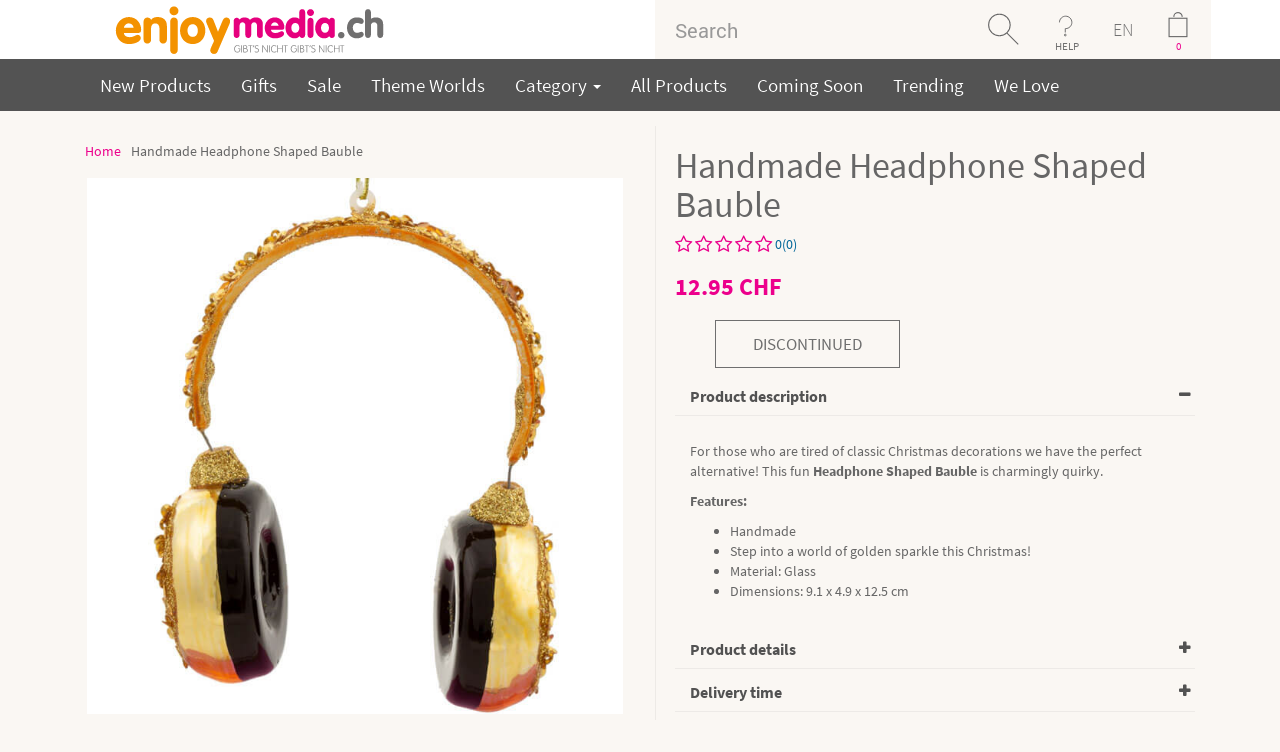

--- FILE ---
content_type: text/html; charset=iso-8859-1
request_url: https://www.enjoymedia.ch/handmade-headphone-shaped-bauble-p-7763.html?language=en
body_size: 17481
content:

<!DOCTYPE html>
<html dir="LTR" lang="en"> <!--xmlns:fb="http://ogp.me/ns/fb#"-->
<head>
<meta http-equiv="Content-Type" content="text/html; charset=iso-8859-1">
 <title>Headphone Shaped Bauble - Gadgets and Gift Ideas</title>
 <meta name="description" content="For those who are tired of classic Christmas decorations we have the perfect alternative! This fun Headphone Shaped Bauble is charmingly quirky. -"/>
 <meta name="keywords" content="Handmade Headphone Shaped Bauble ,"/>
 <meta name="robots" content="index, follow">
 <link rel="canonical" href="https://www.enjoymedia.ch/handmade-headphone-shaped-bauble-p-7763.html"/>

<script type="application/ld+json">
	{
	"@context": "https://schema.org",
	"@type": "Store",
	"name" : "enjoymedia.ch",
	"url": "https://www.enjoymedia.ch/",
	"logo": "https://www.enjoymedia.ch/images/theme11/Logo_enjoymedia.svg",
	"priceRange": " 0.00 CHF to  467.11 CHF",
	"potentialAction": {
	"@type": "SearchAction",
	"target": "https://www.enjoymedia.ch/advanced_search_result.php?keywords={search_term_string}",
	"query-input": "required name=keywords"
	},
	"sameAs" : [
	"https://www.facebook.com/enjoymedia/",
	"https://www.pinterest.com/enjoymediach/",
	"https://www.youtube.com/user/enjoygadgets",
	"https://twitter.com/enjoymedia",
	"https://feedly.com/i/welcome/feed/https://www.enjoymedia.ch/rss.php"
	],
	"contactPoint": [ {
	"@type" : "ContactPoint",
	"telephone" : "+41-41-526-0452",
	"contactType" : "customer service"
	}]
	,"image": "https://www.enjoymedia.ch/images/theme11/Logo_enjoymedia.svg","address": "enjoymedia.ch, Nidfeldstrasse 1, 6010 Kriens, Switzerland","telephone": "+41-41-526-0452"	}
</script>
<!-- EOF: Header Tags SEO Generated Meta Tags -->
<link rel="icon" type="image/png" sizes="96x96" href="images/icons/favicon-96x96.png"/>
<link rel="icon" type="image/png" sizes="32x32" href="images/icons/favicon-32x32.png"/>
<link rel="icon" type="image/png" sizes="16x16" href="images/icons/favicon-16x16.png"/>
<link rel="shortcut icon" type="image/x-icon" href="favicon.ico"/>
<link rel="apple-touch-icon" sizes="144x144" href="images/icons/apple-touch-icon-144x144.png"/>
<link rel="apple-touch-icon" sizes="114x114" href="images/icons/apple-touch-icon-114x114.png"/>
<link rel="apple-touch-icon" sizes="72x72" href="images/icons/apple-touch-icon-72x72.png"/>
<link rel="apple-touch-icon" href="/apple-touch-icon.png"/>
<meta property="og:title" content="Handmade Headphone Shaped Bauble">
<meta property="og:url" content="https://www.enjoymedia.ch/handmade-headphone-shaped-bauble-p-7763.html">
<meta property="og:type" content="website">
<meta property="og:description" content="For those who are tired of classic Christmas decorations we have the perfect alternative! This fun Headphone Shaped Bauble is charmingly quirky. -">
<meta property="og:image" content="https://www.enjoymedia.ch/images/weihnachtsschmuck-kopfhoerer.jpg">
<meta property="fb:app_id" content="195980297110436">
<meta property="og:price:currency" content="CHF">
<meta property="og:price:amount" content="12.95">
<meta property="og:price:availability" content="Discontinued">

<meta name="twitter:card" content="product">
<meta name="twitter:site" content="@enjoymedia">
<meta name="twitter:title" content="Handmade Headphone Shaped Bauble">
<meta name="twitter:description" content="For those who are tired of classic Christmas decorations we have the perfect alternative! This fun Headphone Shaped Bauble is charmingly quirky. -">
<meta name="twitter:url" content="https://www.enjoymedia.ch/handmade-headphone-shaped-bauble-p-7763.html">
<meta name="twitter:image" content="https://www.enjoymedia.ch/images/weihnachtsschmuck-kopfhoerer.jpg">
<meta name="twitter:creator" content="@enjoymedia">
<meta name="twitter:domain" content="enjoymedia.ch">
<meta name="twitter:label1" content="Price">
<meta name="twitter:data1" content="12.95">

<base href="https://www.enjoymedia.ch/"/>
<link rel="stylesheet" type="text/css" href="stylesheet.css"/>
<script type="application/javascript" src="assets/js/jquery.min.js"></script>
<script type="application/javascript">
$(document).ready(function(){
 // hide #back-top first
 $("#back-top").css('visibility', 'visible'); 
 $("#back-top").hide();
 // fade in #back-top
 $(function () {
  $(window).scroll(function () {
   if ($(this).scrollTop() > 100) {
    $('#back-top').fadeIn();
   } else {
    $('#back-top').fadeOut();
   }
  });
  // scroll body to 0px on click
  $('#back-top a').click(function () {
   $('body,html').animate({
    scrollTop: 0
   }, 800);
   return false;
  });
 });
});
</script>



<link rel="stylesheet" href="assets/css/font-awesome/css/font-awesome.min.css" type="text/css">
<link rel="stylesheet" href="assets/css/webfont.css" type="text/css">
<link rel="stylesheet" type="text/css" href="assets/css/slick.css">
<link rel="stylesheet" type="text/css" href="assets/css/slick-theme.css">
<link href="assets/css/owl.carousel.css" rel="stylesheet"/>
<link href="assets/css/owl.theme.css?version=1768981237" rel="stylesheet"/>


<meta name="viewport" content="width=device-width, initial-scale=1"/>
<link href="assets/css/bootstrap-select.css" rel="stylesheet"/>
<link href="assets/css/cloud-zoom.css" rel="stylesheet"/>

<!-- Bootstrap core CSS -->
<link rel="stylesheet" href="assets/css/bootstrap.min.css"/>
<link rel="stylesheet" href="assets/css/bootstrap-theme.min.css"/>
<link href="assets/css/theme.css" rel="stylesheet"/>
<link href="assets/css/bootstrap-social.css" rel="stylesheet"/>
<!-- Just for debugging purposes. Don"t actually copy these 2 lines! -->
<!--[if lt IE 9]><script src="assets/js/ie8-responsive-file-warning.js"></script><![endif]-->
<script type="application/javascript" src="assets/js/ie-emulation-modes-warning.js"></script>
<link rel="stylesheet" href="assets/css/product_style.css" rel="stylesheet">
<link rel="stylesheet" href="assets/css/red.css" rel="stylesheet">

<!-- Facebook Pixel Code -->
<script>
!function(f,b,e,v,n,t,s){if(f.fbq)return;n=f.fbq=function(){n.callMethod?
n.callMethod.apply(n,arguments):n.queue.push(arguments)};if(!f._fbq)f._fbq=n;
n.push=n;n.loaded=!0;n.version='2.0';n.queue=[];t=b.createElement(e);t.async=!0;
t.src=v;s=b.getElementsByTagName(e)[0];s.parentNode.insertBefore(t,s)}(window,
document,'script','https://connect.facebook.net/en_US/fbevents.js');

fbq('init', '244523905923491');
fbq('track', "PageView");

</script>
<noscript><img height="1" width="1" style="display:none"
src="https://www.facebook.com/tr?id=244523905923491&ev=PageView&noscript=1"
/></noscript>
<!-- End Facebook Pixel Code -->

 
</head>
<body>

<span id="startpage"></span>
<div id="fb-root"></div>
<style>
.cart-details {
    padding: 20px 15px;
    color: #FFF;
}
.item {
    display: inline-block;
    width: 100%;
}
@media only screen and (max-width:760px) {
	.cart-in{
		left:-250px !important;
		width: 309px !important;
	}
	
	.price-align{
		text-align: right;
	}
}

</style>
<!--
<script type="application/javascript">(function(d, s, id) {
  var js, fjs = d.getElementsByTagName(s)[0];
  if (d.getElementById(id)) return;
  js = d.createElement(s); js.id = id;
  js.src = "https//connect.facebook.net/en_GB/sdk.js#xfbml=1&version=v2.5&appId=1481665355463825";
  fjs.parentNode.insertBefore(js, fjs);
}(document, 'script', 'facebook-jssdk'));</script>
-->
<!--Start of Zopim Live Chat Script-->
<!--End of Zopim Live Chat Script-->
<script>
// Verwenden Sie Ihre Tracking-ID, wie oben beschrieben.
var gaProperty = 'UA-1204446-1';

// Deaktiviere das Tracking, wenn das Opt-out cookie vorhanden ist.
var disableStr = 'ga-disable-' + gaProperty;
if (document.cookie.indexOf(disableStr + '=true') > -1) {
  window[disableStr] = true;
}

// Die eigentliche Opt-out Funktion.
function gaOptout(){
  document.cookie = disableStr + '=true; expires=Thu, 31 Dec 2099 23:59:59 UTC; path=/';
  window[disableStr] = true;
}
</script>
<div class="container-fluid bg-white smallscreen mobpad0">
	<div class="container">
		<div class="row">
			<div class="col-sm-4" style="text-align:center">
            					<a href="https://www.enjoymedia.ch/index.php"> 					  
					  <img src = "images/theme11/Logo_enjoymedia.svg" title = "Headphone Shaped Bauble -" height ="59" alt="enjoymedia" /> 
                      <!--
						  <img class="mobilelogo" src = "images/theme11/enjoymedia.png" title = "Headphone Shaped Bauble -" height ="59" alt="enjoymedia" /> 
						  <img class="desktoplogo" src = "images/theme11/enjoymedia-logo.png" title = "Headphone Shaped Bauble -" height ="59" alt="enjoymedia"/>
					   -->
                    </a>			</div>
			

			
			<div class="col-sm-6 col-sm-offset-2 mobpad0">
            	                <form name="search" action="advanced_search_result.php" method="get" style="margin-bottom:0em;">                              
                    <div class="input-group cus-header">
    					<input type="text" name="keywords" id="txtSearch" class="form-control padNew" placeholder="Search"/><input type="hidden" name="search_in_description" value="1"/><input type="hidden" name="inc_subcat" value="1"/><span class="input-group-btn">
                						<button onclick="return checkkeyword()" class="btn search-button" type="submit"></button>                        
                					</span>
                		  <nav class="dropdown input-group-btn">
                            <button type="button" class="btn help-button dropdown-toggle" data-toggle="dropdown">HELP</button>                        
                              <ul class="dropdown-menu" style="background:#535353;position:absolute;top: 100%;left:-100px;min-width:260px;font-size:19px;">
                                
                                <!--<hr style="margin:5px 0px 5px 0px;"/>-->
                                <li><ul  class="inline" style="padding-left:10px;padding-right:10px;"><li><a href="https://www.enjoymedia.ch/login.php">Login</a></li></ul></li>
                                <li><ul  class="inline" style="padding-left:10px;padding-right:10px;"><li><a href="https://www.enjoymedia.ch/shopping_cart.php">Cart</a></li></ul></li>
                                <li><ul  class="inline" style="padding-left:10px;padding-right:10px;"><li><a href="https://www.enjoymedia.ch/contact_us.php">Contact Us</a></li></ul></li>
                                <li><ul  class="inline" style="padding-left:10px;padding-right:10px;"><li><a href="https://www.enjoymedia.ch/delivery_estimation.php">Where is my order?</a></li></ul></li>
                                <li><ul  class="inline" style="padding-left:10px;padding-right:10px;"><li><a href="https://www.enjoymedia.ch/shipping.php">Shipping<br/>& Returns</a></li></ul></li>
                                <li><ul  class="inline" style="padding-left:10px;padding-right:10px;"><li><a href="https://www.enjoymedia.ch/payinfo.php">Payment information</a></li></ul></li>
                              </ul>
                          </nav>
                          <nav  style="background:#faf7f3;" class="dropdown input-group-btn">
                            <button type="button" style="background:#faf7f3;    color: rgb(113, 113, 113);font-size: 18px;    font-weight: 100;" class="btn  dropdown-toggle lang-text" data-toggle="dropdown">EN</button>                        
                              <ul class="dropdown-menu" style="background:#535353;position:absolute;top: 100%;left:-30px;text-align:center;font-size:19px;min-width: 55px;margin-left: 25px;">
                                <li><ul  class="inline" style="padding-left:10px;padding-right:10px;"><li><a href="https://www.enjoymedia.ch/handmade-headphone-shaped-bauble-p-7763.html?language=de">DE</a></li></ul></li><li><ul  class="inline" style="padding-left:10px;padding-right:10px;"><li><a href="https://www.enjoymedia.ch/handmade-headphone-shaped-bauble-p-7763.html?language=fr">FR</a></li></ul></li><li><ul  class="inline" style="padding-left:10px;padding-right:10px;"><li><a href="https://www.enjoymedia.ch/handmade-headphone-shaped-bauble-p-7763.html?language=it">IT</a></li></ul></li>
                              </ul>
                          </nav>
                           
        									<!--<div onclick="location='https://www.enjoymedia.ch/shopping_cart.php'" class="input-group-btn">-->
        									<div class="input-group-btn desktoplogo cart-data-header">
        									<nav class="dropdown input-group-btn prop">
												<input type="button" style="color:#ec008c;" class="btn cart-button cartcount" id="cartcount" value="0"/>
												<ul class="cart-in" style="background:#535353;position:absolute;top: 100%;left:-306px;min-width:260px;font-size:14px;opacity:1;width:360px;padding:10px;z-index:1111111;border-radius:5px;display:none;">
													<li id="cart-item-info1">        
																															  <p style="clear:both;font-family:Robo-b;margin-top: 5px;float:left;color:white;text-align: center;width:100%;">
																  Your Shopping Cart is empty!																</p>
															  										</li>													
												</ul>
        									</nav>
        									</div>
        									
        									<div onclick="location='https://www.enjoymedia.ch/shopping_cart.php'" class="input-group-btn mobilelogo">
        									<span class="input-group-btn">
                        						<input type="button" style="color:#ec008c;" class="btn cart-button cartcount" id="cartcount" value="0"/>
                        					</span>
        									</div>
        									                    
    				</div>
                </form>
				</div>
			</div>
		</div>
	</div>
</div>
<div class="container-fluid bg-white mobpad0 bigscreen">
	<div class="container container-listing">
		<div class="row">
			<div class="col-sm-2" style="text-align:center">
            					<a href="https://www.enjoymedia.ch/index.php"> 					  
					  <img src = "images/theme11/Logo_enjoymedia.svg" title = "Headphone Shaped Bauble -" height ="59" alt="enjoymedia" /> 
                      <!--
						  <img class="mobilelogo" src = "images/theme11/enjoymedia.png" title = "Headphone Shaped Bauble -" height ="59" alt="enjoymedia" /> 
						  <img class="desktoplogo" src = "images/theme11/enjoymedia-logo.png" title = "Headphone Shaped Bauble -" height ="59" alt="enjoymedia"/>
					   -->
                    </a>			</div>
			
			<div class="col-sm-6 col-sm-offset-4 mobpad0">
            	                <form name="search" action="advanced_search_result.php" method="get" style="margin-bottom:0em;">                              
                    <div class="input-group cus-header">
    					<input type="text" name="keywords" id="txtSearch1" class="form-control padNew" placeholder="Search"/><input type="hidden" name="search_in_description" value="1"/><input type="hidden" name="inc_subcat" value="0"/><span class="input-group-btn">
                						<button onclick="return checkkeyword1()" class="btn search-button" type="submit"></button>                        
                					</span>
                		  <nav class="dropdown input-group-btn">
                            <button type="button" class="btn help-button dropdown-toggle" data-toggle="dropdown">HELP</button>                        
                              <ul class="dropdown-menu" style="background:#535353;position:absolute;top: 100%;left:-100px;min-width:260px;font-size:19px;">
                                
                                <!--<hr style="margin:5px 0px 5px 0px;"/>-->
                                <li><ul  class="inline" style="padding-left:10px;padding-right:10px;"><li><a href="https://www.enjoymedia.ch/login.php">Login</a></li></ul></li>
                                <li><ul  class="inline" style="padding-left:10px;padding-right:10px;"><li><a href="https://www.enjoymedia.ch/shopping_cart.php">Cart</a></li></ul></li>
                                <li><ul  class="inline" style="padding-left:10px;padding-right:10px;"><li><a href="https://www.enjoymedia.ch/contact_us.php">Contact Us</a></li></ul></li>
                                <li><ul  class="inline" style="padding-left:10px;padding-right:10px;"><li><a href="https://www.enjoymedia.ch/delivery_estimation.php">Where is my order?</a></li></ul></li>
                                <li><ul  class="inline" style="padding-left:10px;padding-right:10px;"><li><a href="https://www.enjoymedia.ch/shipping.php">Shipping<br/>& Returns</a></li></ul></li>
                                <li><ul  class="inline" style="padding-left:10px;padding-right:10px;"><li><a href="https://www.enjoymedia.ch/payinfo.php">Payment information</a></li></ul></li>
                              </ul>
                          </nav>
                          <nav  style="background:#faf7f3;" class="dropdown input-group-btn">
                            <button type="button" style="background:#faf7f3;    color: rgb(113, 113, 113);font-size: 18px;    font-weight: 100;" class="btn  dropdown-toggle lang-text" data-toggle="dropdown">EN</button>                        
                              <ul class="dropdown-menu" style="background:#535353;position:absolute;top: 100%;left:-30px;text-align:center;font-size:19px;min-width: 55px;margin-left: 25px;">
                                <li><ul  class="inline" style="padding-left:10px;padding-right:10px;"><li><a href="https://www.enjoymedia.ch/handmade-headphone-shaped-bauble-p-7763.html?language=de">DE</a></li></ul></li><li><ul  class="inline" style="padding-left:10px;padding-right:10px;"><li><a href="https://www.enjoymedia.ch/handmade-headphone-shaped-bauble-p-7763.html?language=fr">FR</a></li></ul></li><li><ul  class="inline" style="padding-left:10px;padding-right:10px;"><li><a href="https://www.enjoymedia.ch/handmade-headphone-shaped-bauble-p-7763.html?language=it">IT</a></li></ul></li>
                              </ul>
                          </nav>
                           
        									<!--<div onclick="location='https://www.enjoymedia.ch/shopping_cart.php'" class="input-group-btn">-->
        									<div class="input-group-btn desktoplogo cart-data-header">
        									<nav class="dropdown input-group-btn prop">
												<input type="button" style="color:#ec008c;" class="btn cart-button cartcount" id="cartcount1" value="0"/>
												<ul class="cart-in1" style="background:#535353;position:absolute;top: 100%;left:-306px;min-width:260px;font-size:14px;opacity:1;width:360px;padding:10px;z-index:1111111;border-radius:5px;display:none;">
													<li id="cart-item-info">        
																															  <p style="clear:both;font-family:Robo-b;margin-top: 5px;float:left;color:white;text-align: center;width:100%;">
																  Your Shopping Cart is empty!																</p>
															  										</li>													
												</ul>
        									</nav>
        									</div>
        									
        									<div onclick="location='https://www.enjoymedia.ch/shopping_cart.php'" class="input-group-btn mobilelogo">
        									<span class="input-group-btn">
                        						<input type="button" style="color:#ec008c;" class="btn cart-button cartcount" id="cartcount1" value="0"/>
                        					</span>
        									</div>
        									                    
    				</div>
                </form>
				</div>
			</div>
		</div>
	</div>
</div>



<div class=" smallscreen container-fluid main-menu bg-menubar scrooll">
	<div class="container pad10T pad10B"  style="position:relative;">
		<div class="navbar-header">
			<button type="button" style="width: 100%;" class="navbar-toggle collapsed" data-toggle="collapse" data-target="#navbar-main" aria-expanded="false" aria-controls="navbar">
				<!--<b style="float: left;font-size: 18px; margin-top: -5px;">Menu</b>-->
        <span style="float: left;">
          <b style="float: right;font-size: 18px; margin-top: -5px;margin-left: 30px;">Menu</b>
          <span class="sr-only">Toggle navigation</span>
  				<span class="icon-bar"></span>
  				<span class="icon-bar"></span>
  				<span class="icon-bar"></span>
        </span>      
        
			</button>
      
		</div>

		<div id="navbar-main" class="navbar-collapse collapse">
        		<ul class="nav navbar-nav"> 
               <li><a href="products_new.php">New Products</a></li>
               <li><a href="ausgefallene-geschenkideen-c-127.html">Gifts</a></li>
               <li><a href="specials.php">Sale</a></li>
			   <li><a href="themen.php">Theme Worlds</a></li>
                                <li class="dropdown">
                <a href="#" class="dropdown-toggle" data-toggle="dropdown" role="button" aria-haspopup="true" aria-expanded="false">
                  Category                  <span class="caret"></span>
                </a>
                <ul class="dropdown-menu mega-menu">
      
                  <li class="mega-menu-column">
                    <ul>
                      <li class="nav-header"></li>
                        <li><a href="https://www.enjoymedia.ch/kitchen-gadgets-c-114.html">Kitchen Gadgets</a></li><li><a href="https://www.enjoymedia.ch/baking-c-165.html">Baking</a></li><li><a href="https://www.enjoymedia.ch/party-gadgets-c-112.html">Party Gadgets</a></li><li><a href="https://www.enjoymedia.ch/ice-cube-trays-c-139.html">Ice Cube Trays</a></li><li><a href="https://www.enjoymedia.ch/tee-party-c-145.html">Tee - Party</a></li><li><a href="https://www.enjoymedia.ch/living-and-design-c-98.html">Living and Design</a></li><li><a href="https://www.enjoymedia.ch/table-c-128.html">Table</a></li><li><a href="https://www.enjoymedia.ch/sleep-wake-up-c-117.html">Sleep & Wake Up</a></li><li><a href="https://www.enjoymedia.ch/beauty-and-wellness-c-71.html">Beauty and Wellness</a></li>                    </ul>
                    </li>    
            
                    <li class="mega-menu-column">
                    <ul>
                      <li class="nav-header"></li>
                       <li><a href="https://www.enjoymedia.ch/bath-c-118.html">Bath</a></li><li><a href="https://www.enjoymedia.ch/cleaning-c-146.html">Cleaning</a></li><li><a href="https://www.enjoymedia.ch/garden-and-balcony-c-166.html">Garden and Balcony</a></li><li><a href="https://www.enjoymedia.ch/sport-and-leisure-c-121.html">Sport and Leisure</a></li><li><a href="https://www.enjoymedia.ch/summer-gadgets-c-169.html">Summer Gadgets</a></li><li><a href="https://www.enjoymedia.ch/festival-gadgets-accessories-c-164.html">Festival Gadgets & Accessories</a></li><li><a href="https://www.enjoymedia.ch/winter-gadgets-c-167.html">Winter Gadgets</a></li><li><a href="https://www.enjoymedia.ch/trend-lifestyle-kitsch-c-82.html">Trend, Lifestyle & Kitsch</a></li><li><a href="https://www.enjoymedia.ch/things-for-your-keys-c-137.html">Things for your keys</a></li><li><a href="https://www.enjoymedia.ch/nerd-gadgets-c-168.html">Nerd Gadgets</a></li>                    </ul>
                    </li> 

                    <li class="mega-menu-column">
                    <ul> 
                      <li class="nav-header"></li>                          
                        <li><a href="https://www.enjoymedia.ch/gadgets-for-kids-c-132.html">Gadgets for Kids</a></li><li><a href="https://www.enjoymedia.ch/pet-gadgets-c-110.html">Pet Gadgets</a></li><li><a href="https://www.enjoymedia.ch/car-gadgets-c-97.html">Car Gadgets</a></li><li><a href="https://www.enjoymedia.ch/work-and-office-c-99.html">Work and Office</a></li><li><a href="https://www.enjoymedia.ch/stress-balls-c-140.html">Stress Balls</a></li><li><a href="https://www.enjoymedia.ch/gadgets-c-101.html">Gadgets</a></li><li><a href="https://www.enjoymedia.ch/gadgets-for-seniors-c-171.html">Gadgets for Seniors</a></li><li><a href="https://www.enjoymedia.ch/advent-calendars-c-170.html">Advent Calendars</a></li>                    </ul>
                    </li> 
                  
                </ul><!-- dropdown-menu -->
              </li>
              
              <li><a href="allprods.php">All Products</a></li>
              <li><a href="coming-soon-c-109.html">Coming Soon</a></li>
			  <li><a href="trending.php">Trending</a></li>
			  <li><a href="we_love.php">We Love</a></li>
              <!--<li><a href="advanced_search_result.php?keywords=star+wars&search_in_description=1&inc_subcat=0&x=0&y=0&page=All">Star Wars</a></li>-->
            </ul>
          </div>
		  <a class="mobilelogo" style="position: absolute;right: 20px;top: 24px;color: white;" href="javascript:history.back()" style="color:white;"><b style="font-size: 18px;">Back</b></a>
    </div>
    
  </div>
  
  <div class="bigscreen container-fluid   main-menu  bg-menubar scrooll">
	<div class="container pad10T pad10B container-listing"  style="position:relative;">
		<div class="navbar-header">
			<button type="button" style="width: 100%;" class="navbar-toggle collapsed" data-toggle="collapse" data-target="#navbar-main" aria-expanded="false" aria-controls="navbar">
				<!--<b style="float: left;font-size: 18px; margin-top: -5px;">Menu</b>-->
        <span style="float: left;">
          <b style="float: right;font-size: 18px; margin-top: -5px;margin-left: 30px;">Menu</b>
          <span class="sr-only">Toggle navigation</span>
  				<span class="icon-bar"></span>
  				<span class="icon-bar"></span>
  				<span class="icon-bar"></span>
        </span>      
        
			</button>
      
		</div>

		<div id="navbar-main" class="navbar-collapse collapse">
        		<ul class="nav navbar-nav"> 
               <li><a href="products_new.php">New Products</a></li>
               <li><a href="ausgefallene-geschenkideen-c-127.html">Gifts</a></li>
               <li><a href="specials.php">Sale</a></li>
			   <li><a href="themen.php">Theme Worlds</a></li>
                                <li class="dropdown">
                <a href="#" class="dropdown-toggle" data-toggle="dropdown" role="button" aria-haspopup="true" aria-expanded="false">
                  Category                  <span class="caret"></span>
                </a>
                <ul class="dropdown-menu mega-menu">
      
                  <li class="mega-menu-column">
                    <ul>
                      <li class="nav-header"></li>
                        <li><a href="https://www.enjoymedia.ch/kitchen-gadgets-c-114.html">Kitchen Gadgets</a></li><li><a href="https://www.enjoymedia.ch/baking-c-165.html">Baking</a></li><li><a href="https://www.enjoymedia.ch/party-gadgets-c-112.html">Party Gadgets</a></li><li><a href="https://www.enjoymedia.ch/ice-cube-trays-c-139.html">Ice Cube Trays</a></li><li><a href="https://www.enjoymedia.ch/tee-party-c-145.html">Tee - Party</a></li><li><a href="https://www.enjoymedia.ch/living-and-design-c-98.html">Living and Design</a></li><li><a href="https://www.enjoymedia.ch/table-c-128.html">Table</a></li><li><a href="https://www.enjoymedia.ch/sleep-wake-up-c-117.html">Sleep & Wake Up</a></li><li><a href="https://www.enjoymedia.ch/beauty-and-wellness-c-71.html">Beauty and Wellness</a></li>                    </ul>
                    </li>    
            
                    <li class="mega-menu-column">
                    <ul>
                      <li class="nav-header"></li>
                       <li><a href="https://www.enjoymedia.ch/bath-c-118.html">Bath</a></li><li><a href="https://www.enjoymedia.ch/cleaning-c-146.html">Cleaning</a></li><li><a href="https://www.enjoymedia.ch/garden-and-balcony-c-166.html">Garden and Balcony</a></li><li><a href="https://www.enjoymedia.ch/sport-and-leisure-c-121.html">Sport and Leisure</a></li><li><a href="https://www.enjoymedia.ch/summer-gadgets-c-169.html">Summer Gadgets</a></li><li><a href="https://www.enjoymedia.ch/festival-gadgets-accessories-c-164.html">Festival Gadgets & Accessories</a></li><li><a href="https://www.enjoymedia.ch/winter-gadgets-c-167.html">Winter Gadgets</a></li><li><a href="https://www.enjoymedia.ch/trend-lifestyle-kitsch-c-82.html">Trend, Lifestyle & Kitsch</a></li><li><a href="https://www.enjoymedia.ch/things-for-your-keys-c-137.html">Things for your keys</a></li><li><a href="https://www.enjoymedia.ch/nerd-gadgets-c-168.html">Nerd Gadgets</a></li>                    </ul>
                    </li> 

                    <li class="mega-menu-column">
                    <ul> 
                      <li class="nav-header"></li>                          
                        <li><a href="https://www.enjoymedia.ch/gadgets-for-kids-c-132.html">Gadgets for Kids</a></li><li><a href="https://www.enjoymedia.ch/pet-gadgets-c-110.html">Pet Gadgets</a></li><li><a href="https://www.enjoymedia.ch/car-gadgets-c-97.html">Car Gadgets</a></li><li><a href="https://www.enjoymedia.ch/work-and-office-c-99.html">Work and Office</a></li><li><a href="https://www.enjoymedia.ch/stress-balls-c-140.html">Stress Balls</a></li><li><a href="https://www.enjoymedia.ch/gadgets-c-101.html">Gadgets</a></li><li><a href="https://www.enjoymedia.ch/gadgets-for-seniors-c-171.html">Gadgets for Seniors</a></li><li><a href="https://www.enjoymedia.ch/advent-calendars-c-170.html">Advent Calendars</a></li>                    </ul>
                    </li> 
                  
                </ul><!-- dropdown-menu -->
              </li>
              
              <li><a href="allprods.php">All Products</a></li>
              <li><a href="coming-soon-c-109.html">Coming Soon</a></li>
			  <li><a href="trending.php">Trending</a></li>
			  <li><a href="we_love.php">We Love</a></li>
              <!--<li><a href="advanced_search_result.php?keywords=star+wars&search_in_description=1&inc_subcat=0&x=0&y=0&page=All">Star Wars</a></li>-->
            </ul>
          </div>
		  <a class="mobilelogo" style="position: absolute;right: 20px;top: 24px;color: white;" href="javascript:history.back()" style="color:white;"><b style="font-size: 18px;">Back</b></a>
    </div>
    
  </div>
<div itemscope itemtype="http://schema.org/Product">
	<link itemprop="url" href="https://www.enjoymedia.ch/handmade-headphone-shaped-bauble-p-7763.html" />
		
		<meta itemprop="gtin13" content="5055992761380" />
		
		
		<meta itemprop="mpn" content="85830" />
		<div class="fullwidth container-fluid pad15B pad15T">
	<div class="fullwidth container">

        <!--
<div class="details_top">
	<div class="container">
		<div class="row">
			<div class="col-md-6 col-sm-6">
				<a href="#"><h3>Trade Account <span>Apply for yours today</span></h3></a>
			</div>
			<div class="col-md-6 col-sm-6">
				<h3><b>100%</b> Secure Online shopping <span>Guaranted</span></h3>
			</div>
		</div>
	</div>
</div>
-->




<div class="details_inner">
	<div class="container">
		<div class="row">
			<div class="col-md-6 col-sm-6">
				<ul class="go_menu_ul">
					<li><a href="https://www.enjoymedia.ch">Home</a></li>
										<li class="active">Handmade Headphone Shaped Bauble</li>
				</ul>
				<div class="product_img_padding">
											<div class="zoom-small-image desktoplogo">
							<a class = 'cloud-zoom' id='zoom1' rel="adjustX:10, adjustY:-4">							    
								<img itemprop="image" src="https://www.enjoymedia.ch/images/geschenkideen/weihnachtsschmuck-kopfhoerer_01.jpg"  class="imgInfo" alt="Handmade Headphone Shaped Bauble" title="Handmade Headphone Shaped Bauble"/>
							</a>
													  						  						</div>
						<div class="zoom-desc" style="margin-bottom:0px;">
							<p class="owl-carousel-details desktoplogo">
															</p>
							<p class="owl-carousel-details mobilelogo">
																	<a class='cloud-zoom-gallery item' title='Red' rel="useZoom: 'zoom1', smallImage: 'https://www.enjoymedia.ch/images/geschenkideen/weihnachtsschmuck-kopfhoerer_01.jpg'">
										
										<img itemprop="image" class="zoom-tiny-image" src="https://www.enjoymedia.ch/images/geschenkideen/weihnachtsschmuck-kopfhoerer_01.jpg" alt = "Handmade Headphone Shaped Bauble" title="Handmade Headphone Shaped Bauble"/>
									</a>
															</p>
							
						</div>
									</div>
			</div>
			<div class="col-md-6 col-sm-6">
				<div class="left_line"></div>
				<div class="product_padding">
				<h1 itemprop="name">
					<span id="products_name">Handmade Headphone Shaped Bauble</span>
				</h1>
				<div itemprop="offers" itemscope itemtype="http://schema.org/Offer">
										<p class="text-left">
						<FONT COLOR="#006699" style="cursor:pointer;" data-toggle="modal" data-target="#reviews">
															<i class="fa fa-star-o fa-lg" style="color:#eb008b;" aria-hidden="true"></i>
															<i class="fa fa-star-o fa-lg" style="color:#eb008b;" aria-hidden="true"></i>
															<i class="fa fa-star-o fa-lg" style="color:#eb008b;" aria-hidden="true"></i>
															<i class="fa fa-star-o fa-lg" style="color:#eb008b;" aria-hidden="true"></i>
															<i class="fa fa-star-o fa-lg" style="color:#eb008b;" aria-hidden="true"></i>
														0(0)
						</font>
					</p>
								
											<h3 class="product_price"><span id="products_price" itemprop="price" content="12.95">12.95</span> CHF</h3>                              
									




<div class="item_stock">
</div>



				
						
											<link itemprop="availability" href="http://schema.org/Discontinued" />
										<meta itemprop="itemCondition" itemtype="http://schema.org/OfferItemCondition" content="http://schema.org/NewCondition" />
					<meta itemprop="priceCurrency" content="CHF" />
										<meta itemprop="priceValidUntil" content="2026-02-21" />
        <div itemprop="hasMerchantReturnPolicy" itemtype="https://schema.org/MerchantReturnPolicy" itemscope>
          <meta itemprop="applicableCountry" content="CH" />
          <meta itemprop="returnPolicyCategory" content="https://schema.org/MerchantReturnFiniteReturnWindow" />
          <meta itemprop="merchantReturnDays" content="14" />
          <meta itemprop="returnMethod" content="https://schema.org/ReturnByMail" />
          <meta itemprop="returnFees" content="https://schema.org/FreeReturn" />
        </div>

<div itemprop="shippingDetails" itemtype="https://schema.org/OfferShippingDetails" itemscope>
    <div itemprop="shippingRate" itemtype="https://schema.org/MonetaryAmount" itemscope>
                    <meta itemprop="value" content="6.95" />
                <meta itemprop="currency" content="CHF" />
    </div>
<div itemprop="shippingDestination" itemtype="https://schema.org/DefinedRegion" itemscope>
    <meta itemprop="addressCountry" content="CH" />
    <meta itemprop="addressCountry" content="LI" />
    <meta itemprop="addressCountry" content="DE" />
    <meta itemprop="addressCountry" content="AT" />
    <meta itemprop="addressCountry" content="FR" />
    <meta itemprop="addressCountry" content="IT" />
    <meta itemprop="addressCountry" content="BE" />
    <meta itemprop="addressCountry" content="ES" />
</div>
    <div itemprop="deliveryTime" itemtype="https://schema.org/ShippingDeliveryTime" itemscope>
<meta itemprop="cutoffTime" content="17:00:00+01:00">
        <div itemprop="handlingTime" itemtype="https://schema.org/QuantitativeValue" itemscope>
            <meta itemprop="minValue" content="0" />
            <meta itemprop="maxValue" content="1" />
            <meta itemprop="unitCode" content="DAY" />
        </div>
        <div itemprop="transitTime" itemtype="https://schema.org/QuantitativeValue" itemscope>
            <meta itemprop="minValue" content="1" />
            <meta itemprop="maxValue" content="1" />
            <meta itemprop="unitCode" content="DAY" />
        </div>
    </div>
</div>


	
											<p>
							<ul class="cart_wishlist_ul">
								<li>
									<a>discontinued</a>	
								</li>
							</ul>
						</p>
								
				</div>
			  
			  <div class="accordian_dis">
				<div class="panel-group" role="tablist" aria-multiselectable="true">
					<div class="panel">
					  <div class="panel-heading" role="tab" id="headingOne">
						<h4 class="panel-title">
						  <a role="button" data-toggle="collapse" href="#collapseOpenOne" aria-controls="collapseOpenOne">
								Product description						  </a>
						</h4>
					  </div>
					  <div id="collapseOpenOne" class="panel-collapse collapse in" role="tabpanel" aria-labelledby="headingOne">
						<div class="panel-body">
							<span itemprop="description">
								<div class="readMoretext-later">
								<p align="center"> </p>
<p>For those who are tired of classic Christmas decorations we have the perfect alternative! This fun <strong>Headphone Shaped Bauble </strong>is charmingly quirky.</p>
<p><strong>Features:</strong></p>
<ul>
    <li>Handmade</li>
    <li>Step into a world of golden sparkle this Christmas!</li>
    <li>Material: Glass</li>
    <li>Dimensions: 9.1 x 4.9 x 12.5 cm</li>
</ul>								</div>
							</span>
						</div>
					  </div>
					</div>
					<div class="panel">
					  <div class="panel-heading" role="tab" id="headingTwo">
						<h4 class="panel-title">
						  <a class="collapsed" role="button" data-toggle="collapse" href="#collapseOpenTwo" aria-expanded="false" aria-controls="collapseTwo">
							Product details						  </a>
						</h4>
					  </div>
					  <div id="collapseOpenTwo" class="panel-collapse collapse" role="tabpanel" aria-labelledby="headingTwo">
						<div class="panel-body">
														<div class="row">							
								<div class="col-xs-6">
									<b>Product code:</b>
								</div>
								<div class="col-xs-6">
									<span itemprop="model">85830</span>
								</div>
							</div>
							<div class="row">	
								<div class="col-xs-6">
									<b>Weight </b>
								</div>
								<div class="col-xs-6">
									<span itemprop="weight">0.01 KG</span>
								</div>
							</div>
															
																										<div class="row">	
										<div class="col-xs-6">
											<b>Brand</b>
										</div>
										<div class="col-xs-6">
											<a class="" href="allprods.php?bid=3"><span itemprop="brand" itemtype="https://schema.org/Brand" itemscope><meta itemprop="name" content="Sass&Belle">Sass&Belle</span></a>
										</div>
									</div>
															
																			
						</div>
					  </div>
					</div>
					
					<div class="panel">
					  <div class="panel-heading" role="tab" id="headingThree">
						<h4 class="panel-title">
						  <a class="collapsed" role="button" data-toggle="collapse" href="#collapseOpenThree" aria-expanded="false" aria-controls="collapseThree">
								Delivery time						  </a>
						</h4>
					  </div>
					  <div id="collapseOpenThree" class="panel-collapse collapse" role="tabpanel" aria-labelledby="headingThree">
						<div class="panel-body">
						
							
						  							
							<p class="mrg10T">	incl. Vat and excl. <a href="https://www.enjoymedia.ch/shipping.php" target="_blank">6.95 CHF shipping charge</a></p>
						</div>
					  </div>
					</div>
				 
				 <!--
					<div class="panel">
					  <div class="panel-heading" role="tab" id="headingThree">
						<h4 class="panel-title">
						  <a class="collapsed" role="button" data-toggle="collapse" href="#collapseOpenfour" aria-expanded="false" aria-controls="collapseThree">
							Related
						  </a>
						</h4>
					  </div>
					  <div id="collapseOpenfour" class="panel-collapse collapse" role="tabpanel" aria-labelledby="headingThree">
						<div class="panel-body">
							<h3 class="mrg0B mobileh3">We Also Recommend</h3>
							
							
						</div>
					  </div>
					</div>
				 -->
				 
				 
				  </div>
			 </div>
			
			
				<p class="text-left mrg30T">										
					<a class="btn btn-social-icon mrg10R btn-facebook share s_facebook">
					   <i class="fa fa-facebook" style="color: #FFF;"></i>
					   <span class="badge counter facebooksharecount"></span>
					</a>
					<a class="btn btn-social-icon mrg10R btn-pinterest share s_pinterest">
					   <i class="fa fa-pinterest" style="color: #FFF;"></i>
					   <span class="badge counter c_pinterest"></span>
					</a>
<a class="btn btn-social-icon mrg10R btn-x share s_twitter" aria-label="X"> <svg class="em-x-icon" viewBox="0 0 24 24" aria-hidden="true" focusable="false"> <path d="M18.9 2H22l-6.8 7.8L23 22h-6.6l-5.2-6.8L5.2 22H2l7.4-8.5L1 2h6.8l4.7 6.2L18.9 2Zm-1.1 18h1.7L6.1 3.9H4.3L17.8 20Z"/> </svg> </a>
					<a class="btn btn-social-icon mrg10R btn-whatsapp" href="whatsapp://send?text=Handmade Headphone Shaped Bauble Link : https://www.enjoymedia.ch/handmade-headphone-shaped-bauble-p-7763.html" data-action="share/whatsapp/share">
					  <i class="fa fa-whatsapp" style="color: #FFF;"></i>
					</a>
										<a class="btn btn-social-icon btn-google desktoplogo" style="background: #ec008c;" href="/cdn-cgi/l/email-protection#[base64]">
					  <i class="fa fa fa-envelope-o" style="color: #FFF;"></i>
					</a>
				</p>
			  
			</div>
		</div>
	</div>
	</div>
</div>

        
  <div class="row">
        
  	  <div class="col-sm-12">
            <h3 class="mrg0B mobileh3">We Also Recommend</h3>
        </div>
	  		  <div class="col-sm-3 col-xs-12 pad15T pad15B switch-small">
      		<div itemprop='isRelatedTo' itemscope itemtype='http://schema.org/Product'>
			<a itemprop="url" href="https://www.enjoymedia.ch/backpack-shaped-bauble-p-7762.html">
	  			
				<img itemprop="image" src="images/weihnachtskugel-rucksack.jpg" class="img-responsive" alt="Backpack Shaped Bauble"/>
				        		        
				<div class="image-text-small">
					<div class="desc-small">Backpack Shaped Bauble</div>
					<div class="price-icon-small">
						<div class="price-small"> 19.95 CHF</div>
						
                        <div class="icon-small addtocartfromindex" data-productid="7762">
                <img src="images/theme11/into_cart.svg" alt="shopping cart"/>
            </div>
            					</div>
				</div>
				
			
	  		</a>
	  		</div>
			</div>
	  		  <div class="col-sm-3 col-xs-12 pad15T pad15B switch-small">
      		<div itemprop='isRelatedTo' itemscope itemtype='http://schema.org/Product'>
			<a itemprop="url" href="https://www.enjoymedia.ch/fox-shaped-bauble-p-8365.html">
	  			
				<img itemprop="image" src="images/weihnachtskugel-fuchs.jpg" class="img-responsive" alt="Fox Shaped Bauble"/>
				        		        
				<div class="image-text-small">
					<div class="desc-small">Fox Shaped Bauble</div>
					<div class="price-icon-small">
						<div class="price-small"> 19.95 CHF</div>
						
                        <div class="icon-small addtocartfromindex" data-productid="8365">
                <img src="images/theme11/into_cart.svg" alt="shopping cart"/>
            </div>
            					</div>
				</div>
				
			
	  		</a>
	  		</div>
			</div>
	  	 
    </div>
    </div>
  </div>
</div>




 <!-- Modal -->
<!-- Gallery Section End -->
 
 
<div style="display: none;" class="modal fade" id="create_reviews" role="dialog">
	<div class="modal-dialog modal-lg" style="max-width:650px;padding-top:80px;">
		<div style="background-color:rgba(236, 0, 140,0.20);">				
			<div class="modal-content">
			<button type="button" class="close" data-dismiss="modal" style="margin-right: 10px;margin-top: 7px;">X</button>
				<div class="row">
					<div class="col-sm-12">
						<h3 style="text-align:center;" class="mrg0B">
							Reviews						</h3>
						<div style="padding: 10px;">
							<form name="product_reviews_write" action="https://www.enjoymedia.ch/product_reviews_write.php?action=process&amp;products_id=7763" method="post" onSubmit="return checkFormReview();">							    <input type="hidden" name="formid" value=""> 
								<div class="form-group">
								  <label for="comment">Your Review:</label>
								  <textarea class="form-control" name="review"></textarea>
								</div>
								<!--
								<p style="float:right;"><small><font color="#E2007A"><b>NOTE:</b></font></small>&nbsp;HTML is not translated!</p>
								--> 
								<div class="form-group">
									<b>Rating:</b> <small><font color="#E2007A"><b>BAD</b></font></small> <input type="radio" name="rating" value="1"> <input type="radio" name="rating" value="2"> <input type="radio" name="rating" value="3"> <input type="radio" name="rating" value="4"> <input type="radio" name="rating" value="5"> <small><font color="#E2007A"><b>GOOD</b></font></small>								</div>
								<div class="clearfix">
									<a class="fill-sign" style="text-align:center; width:100px;cursor:pointer;" data-dismiss="modal">Back</a>									<input class="fill-sign" style="text-align:center; width:100px;float:right;border: none;" type="submit" value="Continue">
								</div>
							</form>
						</div>
					</div>
				</div>		
			</div>
		</div>
	</div>
</div>


<div style="display: none;" class="modal fade" id="reviews" role="dialog">
	<div class="modal-dialog modal-md" style="max-width:450px;padding-top:80px;">
		<div style="background-color:rgba(236, 0, 140,0.20);">			
			<div class="modal-content">
			<button type="button" class="close" data-dismiss="modal" style="margin-right: 10px;margin-top: 7px;">X</button>
								<div class="row">
					<div class="col-sm-12">
										<h3 style="text-align:center;" class="mrg0B">
						Reviews					</h3>
					</div>
				</div>
				<div class="row">
					<div class="col-sm-12">		   
						 
				
						
														<p style='text-align:center;'>There are currently no product reviews.<br><br>  <a class="fill-sign" href="https://www.enjoymedia.ch/product_reviews_write.php?products_id=7763&amp;language=en" style="text-align:center;border:none;float: none;cursor:pointer;" >Write Review</a></p>
						  
									</div>
				</div>		
			</div>
		</div>
	</div>
</div> 
		
<div style="display: none;" class="modal fade" id="outofstock" role="dialog">
	<div class="modal-dialog modal-md" style="max-width:450px;padding-top:80px;">
	 <div style="background-color:rgba(236, 0, 140,0.20);" data-dismiss="modal">
		<button style="margin:12px; opacity: 1; color:#fff;font-size: 32px;font-weight: 100;" type="button" class="close" data-dismiss="modal">X</button>
				<div style="text-align:center; color:#fff;  position: absolute; width: 100%; margin-top: 90px;">
					<span class="glyphicon glyphicon-info-sign fa-5x"></span>
					<label style="color:#fff;cursor:pointer;" data-dismiss="modal">
					
						<p style="font-size:18px;">
														Availability: Usually ships within 5 to 7 days<td>									
							
						</p>
					</label>
					<!--
					<a href="#" style="color:#fff;"><p style="font-size:20px;">SitPack Compact Seat- Â£49.99</p></a>
					-->
				</div> 
				 <div style="background-size:cover;background-repeat:no-repeat;background:url('https://www.enjoymedia.ch/images/geschenkideen/weihnachtsschmuck-kopfhoerer_01.jpg');min-height:400px; border-radius: 5px 5px 0px 0px; z-index: -1;" class="modal-content">
						
							
				  </div>
	  </div>
	</div>
</div> 

<!-- Modal -->
<div class="modal fade" id="productNotification" role="dialog">
	<div class="modal-dialog modal-md" style="padding-top:100px;">
	  <div class="modal-content">
		<div class="modal-header">
		  <button type="button" class="close" data-dismiss="modal">&times;</button>
			<p class="text-center">
				<a href="https://www.enjoymedia.ch/index.php"> 
					<img src = "images/theme11/enjoymedia.png" title = "Headphone Shaped Bauble -"  alt="enjoymedia"  class="img-responsive" style="margin-left:auto;margin-right:auto;max-height:59px;max-width:250px;" /> 
				  </a>			</p>
		</div>
		<div class="modal-body">
			<div class = "row">
				<div class="col-md-3">
											<div class="zoom-small-image desktoplogo">
							<img src="https://www.enjoymedia.ch/images/geschenkideen/weihnachtsschmuck-kopfhoerer_01.jpg"  class="img-responsive" alt="Handmade Headphone Shaped Bauble" title="Handmade Headphone Shaped Bauble"/>
						</div>
									</div>
				<div class="col-md-5">
					<p style="font-size:18px;text-align:center;">
						Notify me when this product will be available <br> <b>Handmade Headphone Shaped Bauble</b>
					</p>
				</div>
				<div class="col-md-4">
					<p style="font-size:18px;text-align:center;">
					<a class="btn btn-pink" href="https://www.enjoymedia.ch/login.php">Login to use this feature</a>						
					</p>
					
				</div>
				<div class="col-md-12" id="productnotificationconfirmresult">
					
				</div>
					  
		  </div>
		</div>
	  </div>
	</div>
</div>
<div class="container-fluid main-menu bg-menubar cartscrooll desktoplogo">
  <div class="container pad5T pad5B">
    <div class="navbar-header" style="float:none;">
      <div class = "row">
            <div class="col-md-6">
               <p style="font-size:18px;">
               Handmade Headphone Shaped Bauble                  &nbsp;&nbsp;
				  					
                   
                 
				 
                 </p>           
            </div>
            <div class="col-md-6">
                <div class="pull-right">
				<b>
                 12.95 CHF 
				   </b>
				    &nbsp;&nbsp;
                <input type="button" class="btn btn-pink" value="Out Of Stock">				<!--<a style="cursor:pointer;font-size:18px;color:white;" data-toggle="modal" data-target="#productNotification">Notify me when this product will be available</a>-->
				              </div>
            </div>
                  
      </div>
    </div>
  </div>
</div>

<!--view basket-->
<div class="viewbasket_open">
	<h4>The Item has been added in your cart<span><i class="fa fa-times" ></i></span></h4>
	<p>
		<b id="added_product_name"></b>
		<span>CHF</span>
		<span id="added_product_price"></span>
		<span> x </span>
		<span id="added_product_quantity"></span>		
	</p>
	<a href="https://www.enjoymedia.ch/shopping_cart.php" class="add_basket_btn">Cart</a>
</div>
<!--view basket-->




<div class="container-fluid main-menu cartscrooll mobilelogo" style="background: #faf7f3;height: 80px;">
  <div class="container pad5T pad5B">
    <div class="navbar-header" style="float:none;">
		<div class="row">
			
			<div class="col-sm-12 col-sm-offset-2 mobpad0">
           
                <form name="search" action="advanced_search_result.php" method="get" style="margin-bottom:0em;">                              
                    <div class="input-group cus-header">
						<span class="input-group-btn">
							<button type="button" class="navbar-toggle collapsed" data-toggle="collapse" data-target="#navbar-main" aria-expanded="false" aria-controls="navbar"  onclick="return scrolltop()">
							<!--<b style="float: left;font-size: 18px; margin-top: -5px;">Menu</b>-->
								<span style="float: left;">
								  <span class="sr-only">Toggle navigation</span>
										<span style="background: #959190;" class="icon-bar"></span>
										<span style="background: #959190;" class="icon-bar"></span>
										<span style="background: #959190;" class="icon-bar"></span>
								</span>      
					
							</button>               
						</span>
    					<span class="input-group-btn">
                						<button onclick="return backtotop()" class="btn search-button" type="button"></button>                        
                					</span>
                          <nav class="dropdown input-group-btn">
                            <button type="button" class="btn help-button dropdown-toggle" data-toggle="dropdown">HELP</button>                        
                              <ul class="dropdown-menu" style="background:#535353;position:absolute;top: 100%;left:-100px;min-width:260px;font-size:19px;">
                                <li>
                                  <ul  class="inline" style="padding-left:10px;padding-right:10px;"> 
                                    <li>Languages :&nbsp;</li> <li><a href="https://www.enjoymedia.ch/handmade-headphone-shaped-bauble-p-7763.html?language=de">DE</a></li><li>|</li><li><a href="https://www.enjoymedia.ch/handmade-headphone-shaped-bauble-p-7763.html?language=fr">FR</a></li><li>|</li><li><a href="https://www.enjoymedia.ch/handmade-headphone-shaped-bauble-p-7763.html?language=it">IT</a></li><li>|</li><li><a href="https://www.enjoymedia.ch/handmade-headphone-shaped-bauble-p-7763.html?language=en">EN</a></li></ul>
                                </li>
                                <!--<hr style="margin:5px 0px 5px 0px;"/>-->
                                <li><ul  class="inline" style="padding-left:10px;padding-right:10px;"><li><a href="https://www.enjoymedia.ch/login.php">Login</a></li></ul></li>
                                <li><ul  class="inline" style="padding-left:10px;padding-right:10px;"><li><a href="https://www.enjoymedia.ch/shopping_cart.php">Cart</a></li></ul></li>
                                <li><ul  class="inline" style="padding-left:10px;padding-right:10px;"><li><a href="https://www.enjoymedia.ch/contact_us.php">Contact Us</a></li></ul></li>
                                <li><ul  class="inline" style="padding-left:10px;padding-right:10px;"><li><a href="https://www.enjoymedia.ch/delivery_estimation.php">Where is my order?</a></li></ul></li>
                                <li><ul  class="inline" style="padding-left:10px;padding-right:10px;"><li><a href="https://www.enjoymedia.ch/shipping.php">Shipping<br/>& Returns</a></li></ul></li>
                                <li><ul  class="inline" style="padding-left:10px;padding-right:10px;"><li><a href="https://www.enjoymedia.ch/payinfo.php">Payment information</a></li></ul></li>
                              </ul>
                          </nav>
        									<div onclick="location='shopping_cart.php'" class="input-group-btn">
        									<span class="input-group-btn">
                        						<input type="button" style="color:#ec008c;" class="btn cart-button cartcount" id="cartcount" value="0"/>
                        					</span>
        									</div>    
						
    				</div>
                </form>
				
			</div>
		</div>
    </div>
  </div>
</div>

<a href="javascript:void(0)" onclick="return back_to_top()" class="cd-top" style="z-index:2000;" title="Back to Top"> </a>
<!--
<span id="top-link-block cd-top" class="hidden" style="cursor:pointer;">
    <span class="well well-sm btn-pink"  onclick="$('html,body').animate({scrollTop:0},'slow');return false;">
        <i class="glyphicon glyphicon-chevron-up"></i> Back to Top    </span>
</span>
-->

<!-- Footer Middle Start -->
<div class="container-fluid bg-menubar bg-footer-text">
	<div class="container pad40T pad40B">
		<div class="row">

			
							   
			<div class="col-md-12 desktoplogo" style="text-align:center">				
				<p class="mrg20T text-white">Browse Your Category</p>
			</div>
                    
			<div class="col-md-12 desktoplogo footer-menu">
				<div class="row">
					<div class="col-md-6">
						<div class="row">
							<div class="col-sm-6">
								<ul>
									<li><a href="https://www.enjoymedia.ch/kitchen-gadgets-c-114.html">Kitchen Gadgets</a></li><li><a href="https://www.enjoymedia.ch/baking-c-165.html">Baking</a></li><li><a href="https://www.enjoymedia.ch/party-gadgets-c-112.html">Party Gadgets</a></li><li><a href="https://www.enjoymedia.ch/ice-cube-trays-c-139.html">Ice Cube Trays</a></li><li><a href="https://www.enjoymedia.ch/tee-party-c-145.html">Tee - Party</a></li><li><a href="https://www.enjoymedia.ch/living-and-design-c-98.html">Living and Design</a></li><li><a href="https://www.enjoymedia.ch/table-c-128.html">Table</a></li>								</ul>
							</div>
							<div class="col-sm-6">
								<ul>
									<li><a href="https://www.enjoymedia.ch/sleep-wake-up-c-117.html">Sleep & Wake Up</a></li><li><a href="https://www.enjoymedia.ch/beauty-and-wellness-c-71.html">Beauty and Wellness</a></li><li><a href="https://www.enjoymedia.ch/bath-c-118.html">Bath</a></li><li><a href="https://www.enjoymedia.ch/cleaning-c-146.html">Cleaning</a></li><li><a href="https://www.enjoymedia.ch/garden-and-balcony-c-166.html">Garden and Balcony</a></li><li><a href="https://www.enjoymedia.ch/sport-and-leisure-c-121.html">Sport and Leisure</a></li><li><a href="https://www.enjoymedia.ch/summer-gadgets-c-169.html">Summer Gadgets</a></li><li><a href="https://www.enjoymedia.ch/festival-gadgets-accessories-c-164.html">Festival Gadgets & Accessories</a></li>								</ul>
							</div>
						</div>
					</div>
					<div class="col-md-6">
						<div class="row">
							<div class="col-sm-6">
								<ul>
									<li><a href="https://www.enjoymedia.ch/winter-gadgets-c-167.html">Winter Gadgets</a></li><li><a href="https://www.enjoymedia.ch/trend-lifestyle-kitsch-c-82.html">Trend, Lifestyle & Kitsch</a></li><li><a href="https://www.enjoymedia.ch/things-for-your-keys-c-137.html">Things for your keys</a></li><li><a href="https://www.enjoymedia.ch/nerd-gadgets-c-168.html">Nerd Gadgets</a></li><li><a href="https://www.enjoymedia.ch/gadgets-for-kids-c-132.html">Gadgets for Kids</a></li><li><a href="https://www.enjoymedia.ch/pet-gadgets-c-110.html">Pet Gadgets</a></li><li><a href="https://www.enjoymedia.ch/car-gadgets-c-97.html">Car Gadgets</a></li><li><a href="https://www.enjoymedia.ch/work-and-office-c-99.html">Work and Office</a></li>								</ul>
							</div>
							<div class="col-sm-6">
								<ul>
									<li><a href="https://www.enjoymedia.ch/stress-balls-c-140.html">Stress Balls</a></li><li><a href="https://www.enjoymedia.ch/gadgets-c-101.html">Gadgets</a></li><li><a href="https://www.enjoymedia.ch/gadgets-for-seniors-c-171.html">Gadgets for Seniors</a></li><li><a href="https://www.enjoymedia.ch/advent-calendars-c-170.html">Advent Calendars</a></li><li><a href="https://www.enjoymedia.ch/coming-soon-c-109.html">Coming Soon</a></li><li><a href="https://www.enjoymedia.ch/gifts-c-127.html">Gifts</a></li>								</ul>
							</div>
						</div>
					</div>
				</div>
			</div>
						
			
			
			<div class="col-md-12 desktoplogo" style="text-align:center">				
				<br><br>
			</div>
			
			<div class="col-md-12 footer-menu">
				<div class="row">
					<div class="col-md-6">
						<div class="row">
							<div class="col-sm-6">
								<h4 class="text-white">Informations</h4>
								<ul>
									
									<li><a href="https://www.enjoymedia.ch/advanced_search.php">Advanced Search</a></li>
									<li><a href="https://www.enjoymedia.ch/account.php">My Account</a></li>
									<li><a href="https://www.enjoymedia.ch/contact_us.php">Contact Us</a></li>
									<li><a href="https://www.enjoymedia.ch/impressum.php">About Us</a></li>
									<li><a href="https://www.enjoymedia.ch/conditions.php">General Terms and Conditions</a></li>
									<li><a href="https://www.enjoymedia.ch/delivery_estimation.php">Where is my order?</a></li>
									<li><a href="https://www.enjoymedia.ch/privacy.php">Privacy Notice</a></li>
									<!--<li><a href="https://www.enjoymedia.ch/sitemap.php">Sitemap</a></li>-->
									
							   </ul>
							</div>
							<div class="col-sm-6">
								<h4 class="text-white">Shipping & Returns</h4>
								<ul>
									<li><a href="https://www.enjoymedia.ch/shipping.php">Shipping & Returns</a></li>    
									<li><a href="https://www.enjoymedia.ch/payinfo.php">Payment information</a></li>
									<!--<li><img src="images/footer-lb.png" alt=""></li>-->
									<li>
										<a href="payinfo.php"><i class="fa fa  fa-cc-paypal fa-3x mrg5R" style="color: #FFF;"></i></a>
										<a href="payinfo.php"><i class="fa fa fa-cc-mastercard fa-3x mrg5R" style="color: #FFF;"></i></a>
										<a href="payinfo.php"><i class="fa fa fa-cc-amex fa-3x mrg5R" style="color: #FFF;"></i></a>
										<a href="payinfo.php"><i class="fa fa fa-cc-visa fa-3x mrg5R" style="color: #FFF;"></i></a>										
									</li>									
									<li>
											
																							<a href="payinfo.php"><img src="images/payment/invoice.png" style="width:100px" alt="invoice"></a>
																																																							<a href="payinfo.php"><img src="images/payment/postfinance.png" style="width:100px;margin-top: -15px;margin-left: 8px;" alt="postfinance"></a>
																			</li>									
								</ul>
								<div class="fb-like" data-href="https://www.facebook.com/enjoymedia" data-layout="box_count" data-action="like" data-show-faces="false" data-share="false"></div>
				
							</div>
						</div>
					</div>
					<div class="col-md-6">
						<div class="row">
							<div class="col-sm-6">
								<h4 class="text-white">enjoymedia.ch<br />und...</h4>
								<ul>
									<!--<li><a href="https://www.enjoymedia.ch/sobu.php">Sobu</a></li>-->
									<li><a href="https://www.enjoymedia.ch/allprods.php">View All Products</a></li>
									<li><a href="https://www.enjoymedia.ch/allbrands.php">View All Manufacturers</a></li>
									<!--<li><a href="https://www.enjoymedia.ch/partner.php">Our Partners</a></li>
									<!--<li><a href="https://www.enjoymedia.ch/affiliate_enjoymedia.php">The Affiliate Program</a></li>-->
									<li><a href="https://www.enjoymedia.ch/b2b.php">B2B</a></li>
									<!--<li><a href="https://www.enjoymedia.ch/medienspiegel.php">Clippings</a></li></li>-->
									<li><a href="https://www.enjoymedia.ch/news.php">Press</a></li>
									<li><a href="https://www.enjoymedia.ch/jobs.php">Jobs</a></li>
									
								</ul>
							</div>
							<div class="col-sm-6">
								<h4 class="text-white">Currency</h4>
								
																	
									</ul>
									<button type="button" style="background: #535353;color: #faf7f3;border: 1px solid #faf7f3;" class="btn  dropdown-toggle lang-text" data-toggle="dropdown">CHF <i class="fa fa-arrow-down"></i></button>
									<ul class="dropdown-menu" style="background:#535353;position:absolute;top: 26%;width:75px;left:-26px;text-align:center;font-size:19px;min-width: 55px;margin-left: 41px;">
									
									<li><ul  class="inline" style="padding-left:10px;padding-right:10px;"><li><a style="font-size: 14px !important;font-weight: 400 !important;margin-left:-13px;" href="https://www.enjoymedia.ch/handmade-headphone-shaped-bauble-p-7763.html?currency=EUR" class="cur">EUR&nbsp;</a></li></ul></li></ul>									
								  
									
										<h4 class="text-white">Contact</h4>
<p class="text-white">
    Monday to Friday<br />from 9 am - 11:30 <br /> and 2 pm - 5 pm
</p>
<p itemprop="telephone">
 <a href="tel:+41415260452" style="color:white!important;">
  +41 (0) 41 526 04 52
 </a>
 </p>									
<div class="em-footer-social"> <a class="em-social em-social--mail" target="_blank" rel="noopener" href="/cdn-cgi/l/email-protection#50232520203f222410353e3a3f293d353439317e3338" aria-label="E-Mail"> <svg viewBox="0 0 24 24" aria-hidden="true" focusable="false"> <path d="M20 5H4c-1.1 0-2 .9-2 2v10c0 1.1.9 2 2 2h16c1.1 0 2-.9 2-2V7c0-1.1-.9-2-2-2Zm0 2v.6l-8 5-8-5V7h16Zm0 12H4V9.9l7.5 4.7c.3.2.7.2 1 0L20 9.9V19Z"/> </svg> </a> <a class="em-social em-social--x" target="_blank" rel="noopener" href="https://www.twitter.com/enjoymedia" aria-label="X"> <svg viewBox="0 0 24 24" aria-hidden="true" focusable="false"> <path d="M18.9 2H22l-6.8 7.8L23 22h-6.6l-5.2-6.8L5.2 22H2l7.4-8.5L1 2h6.8l4.7 6.2L18.9 2Zm-1.1 18h1.7L6.1 3.9H4.3L17.8 20Z"/> </svg> </a> <a class="em-social em-social--pinterest" target="_blank" rel="noopener" href="https://www.pinterest.com/enjoymediach/" aria-label="Pinterest"> <svg viewBox="0 0 24 24" aria-hidden="true" focusable="false"> <path d="M12 2a10 10 0 0 0-3.6 19.3c-.1-.8-.2-2 0-2.9l1.6-6.8s-.4-.8-.4-1.9c0-1.8 1-3.1 2.3-3.1 1.1 0 1.6.8 1.6 1.8 0 1.1-.7 2.7-1 4.2-.3 1.3.6 2.3 1.9 2.3 2.3 0 4.1-2.4 4.1-5.9 0-3.1-2.2-5.2-5.3-5.2-3.6 0-5.7 2.7-5.7 5.5 0 1.1.4 2.2 1 2.8.1.1.1.2.1.3l-.4 1.4c-.1.4-.3.5-.7.3-1.3-.6-2.1-2.5-2.1-4.1 0-3.3 2.4-6.3 6.9-6.3 3.6 0 6.4 2.6 6.4 6.1 0 3.6-2.3 6.6-5.5 6.6-1.1 0-2.1-.6-2.4-1.2l-.7 2.7c-.3 1-.9 2.2-1.3 2.9.9.3 1.9.4 2.9.4A10 10 0 0 0 12 2Z"/> </svg> </a> <a class="em-social em-social--facebook" target="_blank" rel="noopener" href="https://www.facebook.com/enjoymedia" aria-label="Facebook"> <svg viewBox="0 0 24 24" aria-hidden="true" focusable="false"> <path d="M13.5 22v-8h2.7l.4-3H13.5V9.1c0-.9.3-1.6 1.7-1.6h1.5V4.8c-.3 0-1.3-.1-2.5-.1-2.5 0-4.2 1.5-4.2 4.3V11H7.5v3H10v8h3.5Z"/> </svg> </a> </div>
														  
								</ul>
							</div>
						</div>
					</div>
				</div>
			</div>
			<div class="col-md-12" align="center">
				<p class="mrg20T text-white">&copy;2008 - 2026&nbsp;<a href="#" class="text-white">&nbsp;enjoymedia.ch</a></p>
			</div>
		</div>
	</div>
</div>
<!-- Footer Middle Start -->
<!-- Footer Bottom Start -->

<!-- Footer Bottom Start -->
<!-- Bootstrap core JavaScript
================================================== -->
<!-- Placed at the end of the document so the pages load faster -->
<script data-cfasync="false" src="/cdn-cgi/scripts/5c5dd728/cloudflare-static/email-decode.min.js"></script><script type="application/javascript" src="assets/js/jquery.1.11.3.min.js"></script>
<script type="application/javascript" src="assets/js/bootstrap.min.js"></script>
<script src="assets/js/slick.js" type="application/javascript" charset="utf-8"></script>
<script type="application/javascript" src="assets/js/owl.carousel.js"></script>
<script type="application/javascript" src="assets/js/bootstrap-select.js"></script>
<script type="application/javascript" src="assets/js/cloud-zoom.1.0.2.min.js"></script>
<!-- IE10 viewport hack for Surface/desktop Windows 8 bug -->
<script type="application/javascript" src="assets/js/ie10-viewport-bug-workaround.js"></script>
<script type="application/javascript" src="assets/js/jquery.nicescroll.min.js"></script>
<script type="application/javascript" src="assets/js/SocialShare.min.js"></script>
<script type="application/javascript" src="assets/js/modernizr.js"></script>
<script type="application/javascript" src="assets/js/main.js"></script>
<script type="application/javascript" src="assets/js/icheck.js"></script>
<script type="application/javascript" src="assets/js/jquery.cookie.js"></script>
<script type="application/javascript">



/*

$(window).on('load', function() {
	if (!($.cookie("") === undefined)) {
		var ycoord = $.cookie("");
		console.log($(document).height(),parseInt(ycoord));
		if(parseInt($(document).height())>parseInt(ycoord)){
			window.scrollTo(0, ycoord);
		}else{
			window.scrollTo(0,0);
		}
	}
	
	date = new Date();
	minutes = 30;
	date.setTime(date.getTime() + (minutes * 60 * 1000));
 
	$(window).scroll(function () {
		var scroll = $(window).scrollTop();
		$.cookie("", scroll, { expires : date });		
	});
});
*/

 function text_truncate(str, length, ending) {
    if (length == null) {
      length = 40;
    }
    if (ending == null) {
      ending = '...';
    }
    if (str.length > length) {
      return str.substring(0, length - ending.length) + ending;
    } else {
      return str;
    }
  }
  
$('.btn-number').click(function(e){
    e.preventDefault();
    
    fieldName = $(this).attr('data-field');
    type      = $(this).attr('data-type');
    var input = $("input[name='"+fieldName+"']");
    var currentVal = parseInt(input.val());
    if (!isNaN(currentVal)) {
        if(type == 'minus') {
            
            if(currentVal > input.attr('min')) {
                input.val(currentVal - 1).change();
            } 
            if(parseInt(input.val()) == input.attr('min')) {
                $(this).attr('disabled', true);
            }

        } else if(type == 'plus') {

            if(currentVal < input.attr('max')) {
                input.val(currentVal + 1).change();
            }
            if(parseInt(input.val()) == input.attr('max')) {
                $(this).attr('disabled', true);
            }

        }
    } else {
        input.val(0);
    }
});
$('.input-number').focusin(function(){
   $(this).data('oldValue', $(this).val());
});
$('.input-number').change(function() {
    
    minValue =  parseInt($(this).attr('min'));
    maxValue =  parseInt($(this).attr('max'));
    valueCurrent = parseInt($(this).val());
    
    name = $(this).attr('name');
    if(valueCurrent >= minValue) {
        $(".btn-number[data-type='minus'][data-field='"+name+"']").removeAttr('disabled')
    } else {
        alert('Sorry, the minimum value was reached');
        $(this).val($(this).data('oldValue'));
    }
    if(valueCurrent <= maxValue) {
        $(".btn-number[data-type='plus'][data-field='"+name+"']").removeAttr('disabled')
    } else {
        alert('Sorry, the maximum value was reached');
        $(this).val($(this).data('oldValue'));
    }
    
    
});
function checkFormReview() {
  var error = 0;
  var error_message = "Errors have occured during the process of your form.\n\nPlease make the following corrections:\n\n";

  var review = document.product_reviews_write.review.value;

  if (review.length < 10) {
    error_message = error_message + "* The 'Review Text' must have at least 10 characters.\n";
    error = 1;
  }

  if ((document.product_reviews_write.rating[0].checked) || (document.product_reviews_write.rating[1].checked) || (document.product_reviews_write.rating[2].checked) || (document.product_reviews_write.rating[3].checked) || (document.product_reviews_write.rating[4].checked)) {
  } else {
    error_message = error_message + "* You must rate the product for your review.\n";
    error = 1;
  }

  if (error == 1) {
    alert(error_message);
    return false;
  } else {
    return true;
  }
}    
function opencreatereview() {
	$('#reviews').modal('hide');
	$('#create_reviews').modal('show');
}

function closeAddtocartPop(){
	if($(window).width() > 800) {
		$(".viewbasket_open").hide("slow");
	}else{
		$(".viewbasket_open").slideUp("slow");
	}
	if (typeof showBasket !== "undefined") { 
		clearTimeout(showBasket);
	}
	
}

$(document).ready(function(){
		
	$(".viewbasket_open h4 span").click(function(){
		closeAddtocartPop();
	});	
});

	

	
	//revert back product
	
		console.log('');
							
				//$('.revert').on('click',function(){
		 $(document).on("click",".revert",function(){
			$('#revert-text').hide();
			var rmpid = $(this).attr('data-revert-id');
			var xmlhttp;
		  if (window.XMLHttpRequest) {
			xmlhttp=new XMLHttpRequest();
		  } else {
			xmlhttp=new ActiveXObject('Microsoft.XMLHTTP');
		  }
		  xmlhttp.onreadystatechange=function() {
			if (xmlhttp.readyState==4 && xmlhttp.status==200) {
			  document.getElementById('id_main_cart').innerHTML=xmlhttp.responseText;
			  document.getElementById('id_cart_count').innerHTML=document.getElementById('id_cart_count_source').innerHTML;
			}
		  }
		  console.log(rmpid);
		  var post='products_id='+rmpid+'&mode=sc&quantity=1';
		  console.log();
		  xmlhttp.open('POST', 'shopping_cart_ajax.php', false);
		  xmlhttp.setRequestHeader('Content-type', 'application/x-www-form-urlencoded');
		  xmlhttp.setRequestHeader('Content-length', post.length);
		  xmlhttp.send(post);
		  //cart info
			$.ajax({
				url: 'shopping_cart.php',
				type: 'get',
				success: function(data){
					$("#cartcount").val($(data).find('#cartcount').val());
					$(".cartcount").val($(data).find('.cartcount').val());
					$('#cart-item-info').html($(data).find('#cart-item-info').html());
					$('#cart-item-info1').html($(data).find('#cart-item-info').html());
				}
			});
		  return false;
		});
		
				
		$(document).ready(function(){
		//for shopping cart
		$('html').click(function() {
			$('.cart-in').hide();
			$('.cart-in1').hide();
		});
		$('.prop').click(function(e){
			e.stopPropagation();
		 });
		$('#cartcount').click(function(){
			$('.cart-in').toggle();
		});
		$('#cartcount1').click(function(){
			$('.cart-in1').toggle();
		});
		//above code for shopping cart
		
	});
	//revert back deleted product

	function isInt(value) {
	  if (isNaN(value)) {
		return false;
	  }
	  var x = parseFloat(value);
	  return (x | 0) === x;
	}
			
	$(document).ready(function(){
		$(".regular-crousel").slick({
			dots: true,
			infinite: true,
			slidesToShow: 4,
			slidesToScroll: 4,
			responsive: [
			{
			  breakpoint: 2460,
			  settings: "unslick"
			},
			{
			  breakpoint: 768,
			  settings: {
				slidesToShow: 2,
				slidesToScroll: 2,
				infinite: true,
				dots: true
			  }
			},
			{
			  breakpoint: 576,
			  settings: {
				slidesToShow: 1,
				slidesToScroll: 1
			  }
			}]
		});
		

	});
	
	
	
	 
		/*
		$(document).ready(function(){
			if($(window).width() <= 600) {
				$('html, body').animate({scrollTop:120});
			}
		});
		*/
		
		fbq('track', 'ViewContent', {
			content_ids: ["CHEN7763"],
			content_type: "product",
			value: 12.95,
			currency: "CHF"
		});
		fbq('track', 'ViewCategory', {
		  content_name: "Handmade Headphone Shaped Bauble",
		  content_category: "Gifts for the Tree and Crib",
		  content_ids: ["CHEN7763"], // top results
		  content_type: 'product'
		});
		
	function backtotop(){
		$("#txtSearch").focus();
	}
	function back_to_top(){
		$(window).scrollTop( $("#startpage").offset().top );
	}
	function scrolltop(){
		$(window).scrollTop( $("#startpage").offset().top );
		//$("html, body").animate({ scrollTop: 0 }, "slow");
	}
	
	function checkkeyword(){
		if($("#txtSearch").val()==""){
			$("#txtSearch").focus();
			return false;
		}else{
			return true;
		}
	}
	function checkkeyword1(){
		if($("#txtSearch1").val()==""){
			$("#txtSearch1").focus();
			return false;
		}else{
			return true;
		}
	}
	$(document).ready(function(){
		
		$("#productnotificationconfirm").click(function(){
			var language_id = $(this).attr("data-language");
			var customer_id = $(this).attr("data-customer");
			var products_id = $(this).attr("data-product");		
			$("#productnotificationconfirm").html('Loading');
			$.post("products_notification.php?products_id="+products_id+"&customer_id="+customer_id+"&language_id="+language_id, function(data, status){
				$("#productnotificationconfirm").hide(300);
				$("#productnotificationconfirmresult").html(data);
				setTimeout(function(){
				  $("#productNotification").modal('hide');
				}, 5000);
		    });
		});
		
		
		$("#load-more").click(function(){
			$('#new_product_count').remove();
			var page = $(this).attr('data-page');
			var category = $(this).attr('data-category');
			$.post("category_list_ajax.php?cPath="+category+"&page="+page, function(data, status){
				if(data==0){
					 $("#load-more").hide();
				}else{
					
		        	$("#pagenation-content").append(data);
			        var nextpage = parseInt(page) + parseInt(1)
			        $("#load-more").attr('data-page',nextpage);

			        if($('#new_product_count').val()<22){
			        	$("#load-more").hide();
			        }
			        		    	}
		    });
		});		

		$("#load-more-all-prod").click(function(){
			$('#new_product_count').remove();
			var page = $(this).attr('data-page');
						var ajax_product_url = "allprods_ajax.php?page="+page;
						$.post(ajax_product_url, function(data, status){
				if(data==0){
					 $("#load-more-all-prod").hide();
				}else{
					
		        	$("#pagenation-content").append(data);
			        var nextpage = parseInt(page) + parseInt(1)
			        $("#load-more-all-prod").attr('data-page',nextpage);

			        if($('#new_product_count').val()<23){
			        	$("#load-more-all-prod").hide();
			        }
			        		    	}
		    });
		});	
		
		$("#load-more-all-specials").click(function(){
			$('#new_product_count').remove();
			var page = $(this).attr('data-page');
			
			var ajax_product_url = "specials_ajax.php?page="+page;
			
			$.post(ajax_product_url, function(data, status){
				if(data==''){
					 $("#load-more-all-specials").hide();
				}else{
					
		        	$("#pagenation-content").append(data);
			        var nextpage = parseInt(page) + parseInt(1)
			        $("#load-more-all-specials").attr('data-page',nextpage);

			        if($('#new_product_count').val()<23){
			        	$("#load-more-all-specials").hide();
			        }
			        		    	}
		    });
		});	
		
		$("#load-more-all-advance-search").click(function(){
			$('#new_product_count').remove();
			var page = $(this).attr('data-page');
			
			var ajax_product_url = 'https://www.enjoymedia.ch/handmade-headphone-shaped-bauble-p-7763.html?language=en&page='+page;
			
			$.post(ajax_product_url, function(data, status){
				if(data==''){
					 $("#load-more-all-advance-search").hide();
				}else{
					
		        	$("#pagenation-content").append(data);
			        var nextpage = parseInt(page) + parseInt(1)
			        $("#load-more-all-advance-search").attr('data-page',nextpage);

			        if($('#new_product_count').val()<23){
			        	$("#load-more-all-advance-search").hide();
			        }
			        		    	}
		    });
		});
		
		$("#load-more-all-love-prod").click(function(){
			$('#new_product_count').remove();
			var page = $(this).attr('data-page');
			$.post("we_love_ajax.php?page="+page, function(data, status){
				if(data==0){
					 $("#load-more-all-love-prod").hide();
				}else{
					
		        	$("#pagenation-content").append(data);
			        var nextpage = parseInt(page) + parseInt(1)
			        $("#load-more-all-love-prod").attr('data-page',nextpage);

			        if($('#new_product_count').val()<23){
			        	$("#load-more-all-love-prod").hide();
			        }
			        		    	}
		    });
		});	
		
		$("#load-more-new-prod").click(function(){
			$('#new_product_count').remove();
			var page = $(this).attr('data-page');
			$.post("products_new_ajax.php?page="+page, function(data, status){
				if(data==0){
					 $("#load-more-new-prod").hide();
				}else{
					
		        	$("#pagenation-content").append(data);
			        var nextpage = parseInt(page) + parseInt(1)
			        $("#load-more-new-prod").attr('data-page',nextpage);

			        if($('#new_product_count').val()<23){
			        	$("#load-more-new-prod").hide();
			        }
			        		    	}
		    });
		});	
	});
	

	

	
		

	
	
    $(document).ready(function(){
        $('.share').ShareLink({
            title: "Handmade Headphone Shaped Bauble",
            text: "For those who are tired of classic Christmas decorations we have the perfect alternative! This fun Headphone Shaped Bauble is charmingly quirky. -",
            image: 'https://www.enjoymedia.ch/images/weihnachtsschmuck-kopfhoerer.jpg',
            url: 'https://www.enjoymedia.ch/handmade-headphone-shaped-bauble-p-7763.html'
        });
        $('.counter').ShareCounter({
			url: 'https://www.enjoymedia.ch/handmade-headphone-shaped-bauble-p-7763.html'
		}); 
    });
	
function readmoretextfn(){
	var cutCount = 2;
	var totalCutcount = $(".readMoretext").children().length;
	if(totalCutcount>cutCount){
		$('.readMoretext').children().each(function(i){
			i++;
			if(i == cutCount) {
				$(this).append(' <a id="showreadmoretext" href="javascript:void(1)" onclick="$(\'#showlesstext\').show(); $(\'.readMoretext\').children().show(); $(this).hide()"> ... [More]</a>')   
			}
			if(i > cutCount) {
			   $(this).hide();
			}			
		});
	}
}
readmoretextfn()	
	
	

</script>

<script type="application/javascript">	
	
	$(".dropdown").click(function(){
		//alert($(window).width());alert($(window).height());
		if($(window).width() <= 800 && $(window).height() <= 750) {
	      //$(this).children(".dropdown-menu").css({"height": "200px", "overflow-y": "scroll"});
	      //$(this).children(".dropdown-menu").niceScroll();
	    } 		
	});

	$(document).ready(function(){
		var owl = $('.owl-carousel-details');
		status = $("#owlStatus");
		owl.owlCarousel({
			items : 3,
			responsive:{
				0:{
					items:1
				},
				 300:{
					items:1
				},
				600:{
					items:1
				},
				900:{
					items:3
				}
			},
			loop:true,
			autoplayTimeout:1000
		});
			
	});
	$(document).ready(function() {
		var showChar = 360; 
		var ellipsestext = "...";
		var moretext = " ... [More]";
		var lesstext = "show less...";
		

		$('.readMore').each(function() {
			var content = $(this).html();
	 
			if(content.length > showChar) {
	 
				var c = content.substr(0, showChar);
				var h = content.substr(showChar, content.length - showChar);
	 
				var html = c + '<span class="moreellipses">' + ellipsestext+ '&nbsp;</span><span class="morecontent"><span>' + h + '</span>&nbsp;&nbsp;<a href="" class="morelink">' + moretext + '</a></span>';
	 
				$(this).html(html);
			}
	 
		});
	 
		$(".morelink").click(function(){
			if($(this).hasClass("less")) {
				$(this).removeClass("less");
				$(this).html(moretext);
			} else {
				$(this).addClass("less");
				$(this).html(lesstext);
			}
			$(this).parent().prev().toggle();
			$(this).prev().toggle();
			return false;
		});
	});
	
	$(document).on('click','#addtocart',function(){
		closeAddtocartPop();
		$("#addtocarttext").html('Loading');
		var productid = $(this).attr("data-productid");
		var quantity  = $('[name=product_quantity]').val();
		var imagesrc = $(this).attr("data-image");
			$.post("https://www.enjoymedia.ch/handmade-headphone-shaped-bauble-p-7763.html?action=add_product&amp;language=en",
			{
				products_id: productid,
				quantity: quantity
			},
			function(data){
								
				$("#addtocarttext").html('Add To cart');
				//cart count
				$("#cartcount").val($(data).find('#cartcount').val());				
				$(".cartcount").val($(data).find('.cartcount').val());
				//cart info
				$('#cart-item-info').html($(data).find('#cart-item-info').html());				
				$('#cart-item-info1').html($(data).find('#cart-item-info').html());
									
				//$("#added_product_name").attr('lang','en');
				$("#added_product_name").html(text_truncate($(data).find('#products_name').html()));
				$("#added_product_price").html('&nbsp;'+$(data).find('#products_price').html()+'&nbsp;');
				$("#added_product_quantity").html(quantity+'&nbsp;');
				if($(window).width() > 800) {
					
					$(".viewbasket_open").show("slow");
					showBasket = setTimeout(function(){
					  $(".viewbasket_open").hide("slow");
					}, 4000);
				}else{
					$(".viewbasket_open").slideDown("slow");
					showBasket = setTimeout(function(){
					  $(".viewbasket_open").slideUp("slow");
					}, 4000);
				}
				
			});
	});
	
	
	$(document).on('click','#addtocart1',function(){
		closeAddtocartPop();
		$("#addtocart1").val('Loading');
		var productid = $(this).attr("data-productid");
		var quantity  = $("#quantity1").val();
			
			$.post("https://www.enjoymedia.ch/handmade-headphone-shaped-bauble-p-7763.html?action=add_product&amp;language=en",
			{
				products_id: productid,
				quantity: quantity
			},
			function(data){
				$("#addtocart1").html('Add To cart');
				$("#addtocart1").css("background-color","#ec008c");
				$("#addtocart1").css("border","#ec008c 1px solid");
				//cart count
				$("#cartcount").val($(data).find('#cartcount').val());				
				$(".cartcount").val($(data).find('.cartcount').val());
				//cart info
				$('#cart-item-info').html($(data).find('#cart-item-info').html());				
				$('#cart-item-info1').html($(data).find('#cart-item-info').html());
									
				$("#added_product_name").html(text_truncate($(data).find('#products_name').html()));
				$("#added_product_price").html('&nbsp;'+$(data).find('#products_price').html()+'&nbsp;');
				$("#added_product_quantity").html(quantity+'&nbsp;');
				
				if($(window).width() > 800) {
					
					$(".viewbasket_open").show("slow");
					showBasket = setTimeout(function(){
					  $(".viewbasket_open").hide("slow");
					}, 4000);
				}else{
					$(".viewbasket_open").slideDown("slow");
					showBasket = setTimeout(function(){
					  $(".viewbasket_open").slideUp("slow");
					}, 4000);
				}
				
				
			});
	});

	
	$(document).on('click','#closeSessionXmas',function(){		

			$.post("manage_session_xmas.php",
			{
				close_xmas_session: 1
			},
			function(data){
				console.log(data);
			});
	});
	
	
	
	$(document).on('click','.addtocartfromindex',function(e){
		e.preventDefault();
		closeAddtocartPop();
		var imagesrc = $(this).closest("a").children(".img-responsive").attr("src");
		if(typeof imagesrc === 'undefined'){
			imagesrc = $(this).closest("a").children(".switch-small").children(".img-responsive").attr("src");
		}
		//console.log(imagesrc);
		var productid = $(this).attr("data-productid");
		var quantity  = 1;
		$(this).hide(100);	

			$.post("https://www.enjoymedia.ch/handmade-headphone-shaped-bauble-p-7763.html?action=add_product&amp;language=en",
			{
				products_id: productid,
				quantity: quantity
			},
			function(data){
								
				$(".addtocartfromindex").show(100);
				//cart count
				$("#cartcount").val($(data).find('#cartcount').val());				
				$(".cartcount").val($(data).find('.cartcount').val());
				//cart info
				$('#cart-item-info').html($(data).find('#cart-item-info').html());				
				$('#cart-item-info1').html($(data).find('#cart-item-info').html());
									
				$("#added_product_name").html(text_truncate($(data).find('#products_name').html()));
				$("#added_product_price").html('&nbsp;'+$(data).find('#products_price').html()+'&nbsp;');
				$("#added_product_quantity").html(quantity+'&nbsp;');
				
				if($(window).width() > 800) {
					
					$(".viewbasket_open").show("slow");
					showBasket = setTimeout(function(){
					  $(".viewbasket_open").hide("slow");
					}, 4000);
				}else{
					$(".viewbasket_open").slideDown("slow");
					showBasket = setTimeout(function(){
					  $(".viewbasket_open").slideUp("slow");
					}, 4000);
				}
				
				
			});
	});


	$('.cartscrooll').affix({
	  offset: {
	    top: 700
	  }
	}); 
	

	$('nav.dropdown').hover(function() {
	  $(this).find('.dropdown-menu').stop(true, true).delay(200).fadeIn(500);
	}, function() {
	  $(this).find('.dropdown-menu').stop(true, true).delay(200).fadeOut(500);
	});
    
	



	
	/*
	if ( ($(window).height() + 100) < $(document).height() ) {
	    $('#top-link-block').removeClass('hidden').affix({
	        // how far to scroll down before link "slides" into view
	        offset: {top:400}
	    });
	}
	*/
	
	
	    /*
     * Replace all SVG images with inline SVG
     */
        jQuery('img.svg').each(function(){
            var $img = jQuery(this);
            var imgID = $img.attr('id');
            var imgClass = $img.attr('class');
            var imgURL = $img.attr('src');

            jQuery.get(imgURL, function(data) {
                // Get the SVG tag, ignore the rest
                var $svg = jQuery(data).find('svg');

                // Add replaced image's ID to the new SVG
                if(typeof imgID !== 'undefined') {
                    $svg = $svg.attr('id', imgID);
                }
                // Add replaced image's classes to the new SVG
                if(typeof imgClass !== 'undefined') {
                    $svg = $svg.attr('class', imgClass+' replaced-svg');
                }

                // Remove any invalid XML tags as per http://validator.w3.org
                $svg = $svg.removeAttr('xmlns:a');

                // Replace image with new SVG
                $img.replaceWith($svg);

            }, 'xml');

        });
		
		$('#companyenter').on('click', function(){
			if($(this).prop('checked')){
				$(".companyentershow").show(100);
			}else{
				$(".companyentershow").hide(100);
			}
		  
		});	
		
		$(document).ready(function(){
		
			$(".paymentimg").click(function(event){
				event.preventDefault();
				paymentRadio = $(this).closest('.moduleclick').find("input[type='radio']");
				console.log(paymentRadio);
				if(paymentRadio.is(':checked')){
					paymentRadio.prop("checked",false);
				}else{
					paymentRadio.prop("checked",true);
				}
			});		
		
		});
</script>




<!-- Google tag (gtag.js) -->
<script async src="https://www.googletagmanager.com/gtag/js?id=AW-1067551096"></script>
<script>
  window.dataLayer = window.dataLayer || [];
  function gtag(){dataLayer.push(arguments);}
  gtag('js', new Date());

  gtag('config', 'AW-1067551096');
</script>
<!-- Microsoft UET-Tag -->
<script>(function(w,d,t,r,u){var f,n,i;w[u]=w[u]||[],f=function(){var o={ti:"211060217", enableAutoSpaTracking: true};o.q=w[u],w[u]=new UET(o),w[u].push("pageLoad")},n=d.createElement(t),n.src=r,n.async=1,n.onload=n.onreadystatechange=function(){var s=this.readyState;s&&s!=="loaded"&&s!=="complete"||(f(),n.onload=n.onreadystatechange=null)},i=d.getElementsByTagName(t)[0],i.parentNode.insertBefore(n,i)})(window,document,"script","//bat.bing.com/bat.js","uetq");</script>



</body>
</html>
